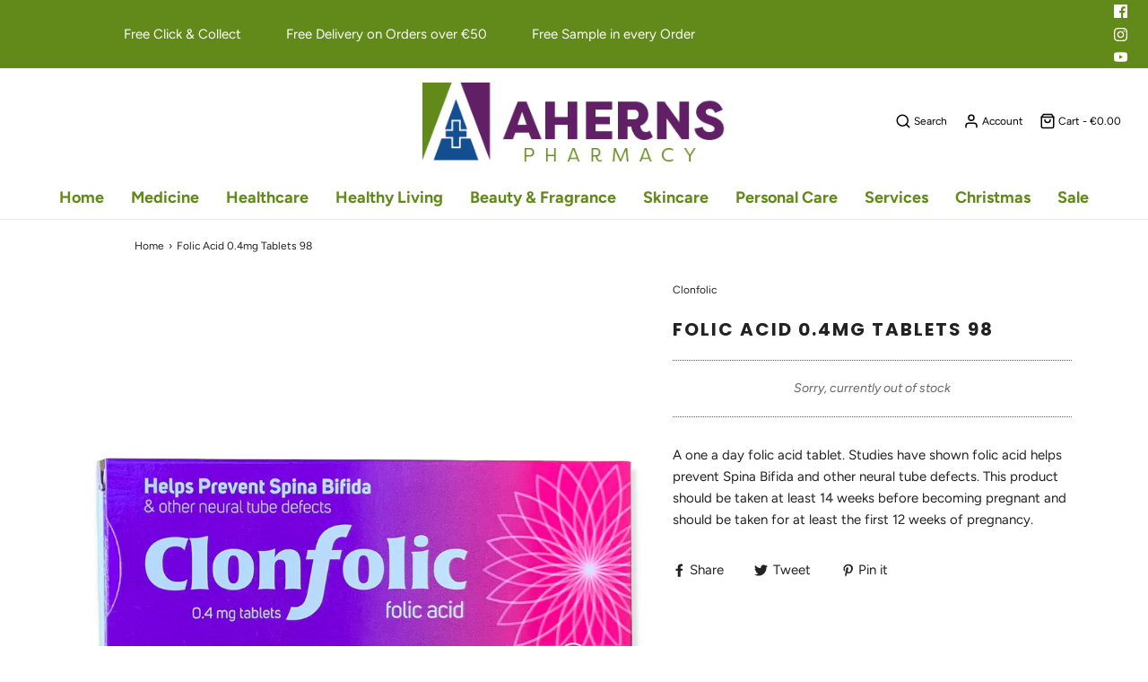

--- FILE ---
content_type: text/javascript
request_url: https://ahernspharmacy.com/cdn/shop/t/5/compiled_assets/scripts.js?v=7101
body_size: -471
content:
(function(){var __sections__={};(function(){for(var i=0,s=document.getElementById("sections-script").getAttribute("data-sections").split(",");i<s.length;i++)__sections__[s[i]]=!0})(),function(){if(__sections__["template--product"])try{$(document).ready(function(){$("body").on("click",'[name="add"]',function(){if($("#restricted").is(":checked"))$(this).submit();else return alert("false"),!1})})}catch(e){console.error(e)}}()})();
//# sourceMappingURL=/cdn/shop/t/5/compiled_assets/scripts.js.map?v=7101
